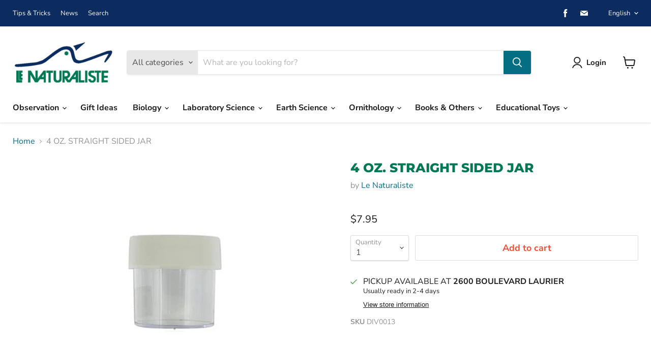

--- FILE ---
content_type: text/html; charset=utf-8
request_url: https://lenaturaliste.ca/collections/all/products/4-oz-straight-sided-jar?view=recently-viewed
body_size: 1022
content:




















  











<li
  class="productgrid--item  imagestyle--small      productitem--emphasis  product-recently-viewed-card  show-actions--mobile"
  data-product-item
  data-product-quickshop-url="/products/4-oz-straight-sided-jar"
  data-quickshop-hash="50e60c0717bdaf26534e271f4b8733715b824b401def704f510527357c8f8390"
  
    data-recently-viewed-card
  
>
  <div class="productitem" data-product-item-content>
    <div class="product-recently-viewed-card-time" data-product-handle="4-oz-straight-sided-jar">
      <button
        class="product-recently-viewed-card-remove"
        aria-label="close"
        data-remove-recently-viewed
      >
        <svg
  aria-hidden="true"
  focusable="false"
  role="presentation"
  width="10"
  height="10"
  viewBox="0 0 10 10"
  xmlns="http://www.w3.org/2000/svg"
>
  <path d="M6.08785659,5 L9.77469752,1.31315906 L8.68684094,0.225302476 L5,3.91214341 L1.31315906,0.225302476 L0.225302476,1.31315906 L3.91214341,5 L0.225302476,8.68684094 L1.31315906,9.77469752 L5,6.08785659 L8.68684094,9.77469752 L9.77469752,8.68684094 L6.08785659,5 Z"></path>
</svg>
      </button>
    </div>
    <a
      class="productitem--image-link"
      href="/products/4-oz-straight-sided-jar"
      tabindex="-1"
      data-product-page-link
    >
      <figure class="productitem--image" data-product-item-image>
        
          
          

  
    <noscript data-rimg-noscript>
      <img
        
          src="//lenaturaliste.ca/cdn/shop/products/2118-0004_250x250.jpg?v=1693081406"
        

        alt="4 OZ. STRAIGHT SIDED JAR for Science and Nature from Le Naturaliste"
        data-rimg="noscript"
        srcset="//lenaturaliste.ca/cdn/shop/products/2118-0004_250x250.jpg?v=1693081406 1x"
        class="productitem--image-primary"
        
        
      >
    </noscript>
  

  <img
    
      src="//lenaturaliste.ca/cdn/shop/products/2118-0004_250x250.jpg?v=1693081406"
    
    alt="4 OZ. STRAIGHT SIDED JAR for Science and Nature from Le Naturaliste"

    
      data-rimg="lazy"
      data-rimg-scale="1"
      data-rimg-template="//lenaturaliste.ca/cdn/shop/products/2118-0004_{size}.jpg?v=1693081406"
      data-rimg-max="250x250"
      data-rimg-crop="false"
      
      srcset="data:image/svg+xml;utf8,<svg%20xmlns='http://www.w3.org/2000/svg'%20width='250'%20height='250'></svg>"
    

    class="productitem--image-primary"
    
    
  >



  <div data-rimg-canvas></div>


        

        
























  
  
  

  <span class="productitem__badge productitem__badge--sale"
    data-badge-sales
    style="display: none;"
  >
    <span data-badge-sales-range>
      
        
          Save <span data-price-percent-saved>0</span>%
        
      
    </span>
    <span data-badge-sales-single style="display: none;">
      
        Save <span data-price-percent-saved></span>%
      
    </span>
  </span>
      </figure>
    </a><div class="productitem--info">
      

      
      
  
    





























<div class="price productitem__price ">
  
    <div
      class="price__compare-at visible"
      data-price-compare-container
    >

      
        <span class="money price__original" data-price-original></span>
      
    </div>


    
      
      <div class="price__compare-at--hidden" data-compare-price-range-hidden>
        
          <span class="visually-hidden">Original price</span>
          <span class="money price__compare-at--min" data-price-compare-min>
            $7.95
          </span>
          -
          <span class="visually-hidden">Original price</span>
          <span class="money price__compare-at--max" data-price-compare-max>
            $7.95
          </span>
        
      </div>
      <div class="price__compare-at--hidden" data-compare-price-hidden>
        <span class="visually-hidden">Original price</span>
        <span class="money price__compare-at--single" data-price-compare>
          
        </span>
      </div>
    
  

  <div class="price__current price__current--emphasize " data-price-container>

    

    
      
      
      <span class="money" data-price>
        $7.95
      </span>
    
    
  </div>

  
    
    <div class="price__current--hidden" data-current-price-range-hidden>
      
        <span class="money price__current--min" data-price-min>$7.95</span>
        -
        <span class="money price__current--max" data-price-max>$7.95</span>
      
    </div>
    <div class="price__current--hidden" data-current-price-hidden>
      <span class="visually-hidden">Current price</span>
      <span class="money" data-price>
        $7.95
      </span>
    </div>
  

  

  
</div>


  



      <h2 class="productitem--title">
        <a href="/products/4-oz-straight-sided-jar" data-product-page-link>
          4 OZ. STRAIGHT SIDED JAR
        </a>
      </h2>

      

      

      

      
        <div class="productitem--description">
          <p></p>

          
        </div>
      
    </div>

    
  </div>

  
    <script type="application/json" data-quick-buy-settings>
      {
        "cart_redirection": true,
        "money_format": "${{amount}}"
      }
    </script>
  
</li>

